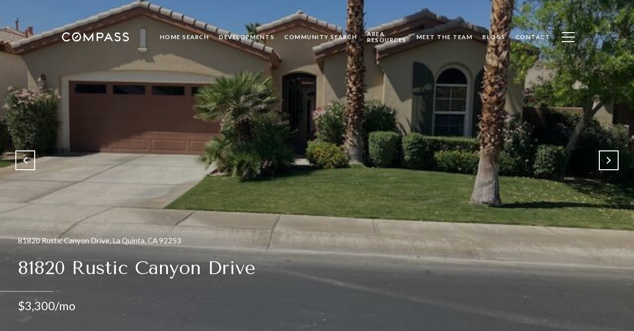

--- FILE ---
content_type: text/html; charset=utf-8
request_url: https://bss.luxurypresence.com/buttons/googleOneTap?companyId=a600d8d2-e418-4dc1-8542-bc0f7bb90462&websiteId=4f1a4a81-d5dd-43bd-8d95-613fa8df5d82&pageId=2fcce7e2-3f26-40a2-a0e3-205632d68965&sourceUrl=https%3A%2F%2Fmyhomeinthedesert.com%2Fproperties%2F81820-rustic-canyon-drive-la-quinta-ca-us-92253-219107475da&pageMeta=%7B%22sourceResource%22%3A%22properties%22%2C%22pageElementId%22%3A%2201f0b523-3e04-4d5d-8f57-556d56bf75c9%22%2C%22pageQueryVariables%22%3A%7B%22property%22%3A%7B%22id%22%3A%2201f0b523-3e04-4d5d-8f57-556d56bf75c9%22%7D%2C%22properties%22%3A%7B%22relatedNeighborhoodPropertyId%22%3A%2201f0b523-3e04-4d5d-8f57-556d56bf75c9%22%2C%22sort%22%3A%22salesPrice%22%7D%2C%22neighborhood%22%3A%7B%22id%22%3A%223ae76dff-3117-4212-8869-77be2c9d5771%22%7D%2C%22pressReleases%22%3A%7B%22propertyId%22%3A%2201f0b523-3e04-4d5d-8f57-556d56bf75c9%22%7D%7D%7D
body_size: 2942
content:
<style>
  html, body {margin: 0; padding: 0;}
</style>
<script src="https://accounts.google.com/gsi/client" async defer></script>
<script>
const parseURL = (url) => {
    const a = document.createElement('a');
    a.href = url;
    return a.origin;
}

const login = (token, provider, source)  => {
  const origin = (window.location != window.parent.location)
    ? parseURL(document.referrer)
    : window.location.origin;  
  const xhr = new XMLHttpRequest();
  xhr.responseType = 'json';
  xhr.onreadystatechange = function() {
    if (xhr.readyState === 4) {
      const response = xhr.response;
      const msg = {
        event: response.status,
        provider: provider,
        source: source,
        token: token
      }
      window.parent.postMessage(msg, origin);
    }
  }
  xhr.withCredentials = true;
  xhr.open('POST', `${origin}/api/v1/auth/login`, true);
  xhr.setRequestHeader("Content-Type", "application/json;charset=UTF-8");
  xhr.send(JSON.stringify({
    token,
    provider,
    source,
    websiteId: '4f1a4a81-d5dd-43bd-8d95-613fa8df5d82',
    companyId: 'a600d8d2-e418-4dc1-8542-bc0f7bb90462',
    pageId: '2fcce7e2-3f26-40a2-a0e3-205632d68965',
    sourceUrl: 'https://myhomeinthedesert.com/properties/81820-rustic-canyon-drive-la-quinta-ca-us-92253-219107475da',
    pageMeta: '{"sourceResource":"properties","pageElementId":"01f0b523-3e04-4d5d-8f57-556d56bf75c9","pageQueryVariables":{"property":{"id":"01f0b523-3e04-4d5d-8f57-556d56bf75c9"},"properties":{"relatedNeighborhoodPropertyId":"01f0b523-3e04-4d5d-8f57-556d56bf75c9","sort":"salesPrice"},"neighborhood":{"id":"3ae76dff-3117-4212-8869-77be2c9d5771"},"pressReleases":{"propertyId":"01f0b523-3e04-4d5d-8f57-556d56bf75c9"}}}',
    utm: '',
    referrer: ''
  }));
}

function getExpirationCookie(expiresInMiliseconds) {
  const tomorrow  = new Date(Date.now() + expiresInMiliseconds); // The Date object returns today's timestamp
  return `myhomeinthedesert.com-SID=true; expires=${tomorrow.toUTCString()}; path=/; Secure; SameSite=None`;
}

function handleCredentialResponse(response) {
  document.cookie = getExpirationCookie(24 * 60 * 60 * 1000); // 1 day
  login(response.credential, 'GOOGLE', 'GOOGLE_SIGN_ON');
}

function handleClose() {
  const msg = {
    event: 'cancel',
    provider: 'GOOGLE',
    source: 'GOOGLE_SIGN_ON'
  }
  const origin = (window.location != window.parent.location)
    ? parseURL(document.referrer)
    : window.location.origin;
  window.parent.postMessage(msg, origin);
  document.cookie = getExpirationCookie(2 * 60 * 60 * 1000); // 2 hours
}

</script>
<div id="g_id_onload"
  data-client_id="673515100752-7s6f6j0qab4skl22cjpp7eirb2rjmfcg.apps.googleusercontent.com"
  data-callback="handleCredentialResponse"
  data-intermediate_iframe_close_callback="handleClose"
  data-state_cookie_domain = "myhomeinthedesert.com"
  data-allowed_parent_origin="https://myhomeinthedesert.com"
  data-skip_prompt_cookie="myhomeinthedesert.com-SID"
  data-cancel_on_tap_outside="false"
></div>

--- FILE ---
content_type: application/javascript; charset=utf-8
request_url: https://www.compass.com/cxlp/a.min.js
body_size: 14374
content:
!function(){"use strict";function e(e,t,n,r,o){for(t=t.split?t.split("."):t,r=0;r<t.length;r++)e=e?e[t[r]]:o;return e===o?n:e}var t="undefined",n="object",r="any",o="*",i="undefined"!=typeof process?process:{};i.env&&i.env.NODE_ENV;var a="undefined"!=typeof document;function u(e,t){return t.charAt(0)[e]()+t.slice(1)}null!=i.versions&&i.versions.node,"undefined"!=typeof Deno&&Deno.core,a&&"nodejs"===window.name||"undefined"!=typeof navigator&&void 0!==navigator.userAgent&&(navigator.userAgent.includes("Node.js")||navigator.userAgent.includes("jsdom"));var c=u.bind(null,"toUpperCase"),s=u.bind(null,"toLowerCase");function l(e){return y(e)?c("null"):"object"==typeof e?function(e){return p(e.constructor)?e.constructor.name:null}(e):Object.prototype.toString.call(e).slice(8,-1)}function d(e,t){void 0===t&&(t=!0);var n=l(e);return t?s(n):n}function f(e,t){return typeof t===e}var p=f.bind(null,"function"),m=f.bind(null,"string"),v=f.bind(null,"undefined"),g=f.bind(null,"boolean");function y(e){return null===e}function h(e){if(!function(e){return e&&("object"==typeof e||null!==e)}(e))return!1;for(var t=e;null!==Object.getPrototypeOf(t);)t=Object.getPrototypeOf(t);return Object.getPrototypeOf(e)===t}function b(e){return e instanceof Error||m(e.message)&&e.constructor&&function(e){return"number"===d(e)&&!isNaN(e)}(e.constructor.stackTraceLimit)}function w(e,t){if("object"!=typeof t||y(t))return!1;if(t instanceof e)return!0;var n=d(new e(""));if(b(t))for(;t;){if(d(t)===n)return!0;t=Object.getPrototypeOf(t)}return!1}function S(e,t){var n=e instanceof Element||e instanceof HTMLDocument;return n&&t?function(e,t){return void 0===t&&(t=""),e&&e.nodeName===t.toUpperCase()}(e,t):n}function I(e){var t=[].slice.call(arguments,1);return function(){return e.apply(void 0,[].slice.call(arguments).concat(t))}}function E(e){try{return decodeURIComponent(e.replace(/\+/g," "))}catch(e){return null}}function x(e){return function(e){for(var t,n=Object.create(null),r=/([^&=]+)=?([^&]*)/g;t=r.exec(e);){var o=E(t[1]),i=E(t[2]);"[]"===o.substring(o.length-2)?(n[o=o.substring(0,o.length-2)]||(n[o]=[])).push(i):n[o]=""===i||i}for(var a in n){var u=a.split("[");u.length>1&&(P(n,u.map((function(e){return e.replace(/[?[\]\\ ]/g,"")})),n[a]),delete n[a])}return n}(function(e){if(e){var t=e.match(/\?(.*)/);return t&&t[1]?t[1].split("#")[0]:""}return a&&window.location.search.substring(1)}(e))}function P(e,t,n){for(var r=t.length-1,o=0;o<r;++o){var i=t[o];if("__proto__"===i||"constructor"===i)break;i in e||(e[i]={}),e=e[i]}e[t[r]]=n}function O(){for(var e="",t=0,n=4294967295*Math.random()|0;t++<36;){var r="xxxxxxxx-xxxx-4xxx-yxxx-xxxxxxxxxxxx"[t-1],o=15&n;e+="-"==r||"4"==r?r:("x"==r?o:3&o|8).toString(16),n=t%8==0?4294967295*Math.random()|0:n>>4}return e}f.bind(null,"symbol"),w.bind(null,TypeError),w.bind(null,SyntaxError),I(S,"form"),I(S,"button"),I(S,"input"),I(S,"select");var j="global",A="__global__",N=typeof self===n&&self.self===self&&self||typeof global===n&&global.global===global&&global||void 0;function k(e){return N[A][e]}function _(e,t){return N[A][e]=t}function T(e){delete N[A][e]}function D(e,t,n){var r;try{if(L(e)){var o=window[e];r=o[t].bind(o)}}catch(e){}return r||n}N[A]||(N[A]={});var C={};function L(e){if(typeof C[e]!==t)return C[e];try{var n=window[e];n.setItem(t,t),n.removeItem(t)}catch(t){return C[e]=!1}return C[e]=!0}function M(){return M=Object.assign||function(e){for(var t=1;t<arguments.length;t++){var n=arguments[t];for(var r in n)Object.prototype.hasOwnProperty.call(n,r)&&(e[r]=n[r])}return e},M.apply(this,arguments)}var U="function",z="undefined",$="@@redux/"+Math.random().toString(36),R=function(){return typeof Symbol===U&&Symbol.observable||"@@observable"}(),q=" != "+U;function Q(e,t,n){var r;if(typeof t===U&&typeof n===z&&(n=t,t=void 0),typeof n!==z){if(typeof n!==U)throw new Error("enhancer"+q);return n(Q)(e,t)}if(typeof e!==U)throw new Error("reducer"+q);var o=e,i=t,a=[],u=a,c=!1;function s(){u===a&&(u=a.slice())}function l(){return i}function d(e){if(typeof e!==U)throw new Error("Listener"+q);var t=!0;return s(),u.push(e),function(){if(t){t=!1,s();var n=u.indexOf(e);u.splice(n,1)}}}function f(e){if(!h(e))throw new Error("Act != obj");if(typeof e.type===z)throw new Error("ActType "+z);if(c)throw new Error("Dispatch in reducer");try{c=!0,i=o(i,e)}finally{c=!1}for(var t=a=u,n=0;n<t.length;n++)(0,t[n])();return e}return f({type:"@@redux/INIT"}),(r={dispatch:f,subscribe:d,getState:l,replaceReducer:function(e){if(typeof e!==U)throw new Error("next reducer"+q);o=e,f({type:"@@redux/INIT"})}})[R]=function(){var e,t=d;return(e={subscribe:function(e){if("object"!=typeof e)throw new TypeError("Observer != obj");function n(){e.next&&e.next(l())}return n(),{unsubscribe:t(n)}}})[R]=function(){return this},e},r}function B(e,t){var n=t&&t.type;return"action "+(n&&n.toString()||"?")+"reducer "+e+" returns "+z}function F(){var e=[].slice.call(arguments);return 0===e.length?function(e){return e}:1===e.length?e[0]:e.reduce((function(e,t){return function(){return e(t.apply(void 0,[].slice.call(arguments)))}}))}function V(){var e=arguments;return function(t){return function(n,r,o){var i,a=t(n,r,o),u=a.dispatch,c={getState:a.getState,dispatch:function(e){return u(e)}};return i=[].slice.call(e).map((function(e){return e(c)})),M({},a,{dispatch:u=F.apply(void 0,i)(a.dispatch)})}}}var K="__anon_id",Y="__user_id",J="__user_traits",X="userId",H="anonymousId",W=["bootstrap","params","campaign","initializeStart","initialize","initializeEnd","ready","resetStart","reset","resetEnd","pageStart","page","pageEnd","pageAborted","trackStart","track","trackEnd","trackAborted","identifyStart","identify","identifyEnd","identifyAborted","userIdChanged","registerPlugins","enablePlugin","disablePlugin","online","offline","setItemStart","setItem","setItemEnd","setItemAborted","removeItemStart","removeItem","removeItemEnd","removeItemAborted"],Z=["name","EVENTS","config","loaded"],G=W.reduce((function(e,t){return e[t]=t,e}),{registerPluginType:function(e){return"registerPlugin:"+e},pluginReadyType:function(e){return"ready:"+e}}),ee=/^utm_/,te=/^an_prop_/,ne=/^an_trait_/;function re(e){var t=e.storage.setItem;return function(n){return function(r){return function(o){if(o.type===G.bootstrap){var i=o.params,a=o.user,u=o.persistedUser,c=o.initialUser,s=u.userId===a.userId;u.anonymousId!==a.anonymousId&&t(K,a.anonymousId),s||t(Y,a.userId),c.traits&&t(J,M({},s&&u.traits?u.traits:{},c.traits));var l=Object.keys(o.params);if(l.length){var d=i.an_uid,f=i.an_event,p=l.reduce((function(e,t){if(t.match(ee)||t.match(/^(d|g)clid/)){var n=t.replace(ee,"");e.campaign["campaign"===n?"name":n]=i[t]}return t.match(te)&&(e.props[t.replace(te,"")]=i[t]),t.match(ne)&&(e.traits[t.replace(ne,"")]=i[t]),e}),{campaign:{},props:{},traits:{}});n.dispatch(M({type:G.params,raw:i},p,d?{userId:d}:{})),d&&setTimeout((function(){return e.identify(d,p.traits)}),0),f&&setTimeout((function(){return e.track(f,p.props)}),0),Object.keys(p.campaign).length&&n.dispatch({type:G.campaign,campaign:p.campaign})}}return r(o)}}}}function oe(e){return function(t,n){if(void 0===t&&(t={}),void 0===n&&(n={}),n.type===G.setItemEnd){if(n.key===K)return M({},t,{anonymousId:n.value});if(n.key===Y)return M({},t,{userId:n.value})}switch(n.type){case G.identify:return Object.assign({},t,{userId:n.userId,traits:M({},t.traits,n.traits)});case G.reset:return[Y,K,J].forEach((function(t){e.removeItem(t)})),Object.assign({},t,{userId:null,anonymousId:null,traits:{}});default:return t}}}function ie(e){return{userId:e.getItem(Y),anonymousId:e.getItem(K),traits:e.getItem(J)}}var ae=function(e){return"__TEMP__"+e};function ue(e){var t=e.storage,n=t.setItem,r=t.removeItem,o=t.getItem;return function(e){return function(t){return function(i){var a=i.userId,u=i.traits,c=i.options;if(i.type===G.reset&&([Y,J,K].forEach((function(e){r(e)})),[X,H,"traits"].forEach((function(e){T(ae(e))}))),i.type===G.identify){o(K)||n(K,O());var s=o(Y),l=o(J)||{};s&&s!==a&&e.dispatch({type:G.userIdChanged,old:{userId:s,traits:l},new:{userId:a,traits:u},options:c}),a&&n(Y,a),u&&n(J,M({},l,u))}return t(i)}}}}var ce={};function se(e,t){ce[e]&&p(ce[e])&&(ce[e](t),delete ce[e])}function le(e,t,n){return new Promise((function(r,o){return t()?r(e):n<1?o(M({},e,{queue:!0})):new Promise((function(e){return setTimeout(e,10)})).then((function(i){return le(e,t,n-10).then(r,o)}))}))}function de(e){return{abort:e}}var fe=function(e){var t=e.data,n=e.action,r=e.instance,o=e.state,i=e.allPlugins,a=e.allMatches,u=e.store,c=e.EVENTS;try{var s=o.plugins,l=o.context,d=n.type,f=d.match(pe),m=t.exact.map((function(e){return e.pluginName}));f&&(m=a.during.map((function(e){return e.pluginName})));var v=function(e,t){return function(n,r,o){var i=r.config,a=r.name,u=a+"."+n.type;o&&(u=o.event);var c=n.type.match(pe)?function(e,t,n,r,o){return function(i,a){var u=r?r.name:e,c=a&&Ie(a)?a:n;if(r&&(!(c=a&&Ie(a)?a:[e]).includes(e)||1!==c.length))throw new Error("Method "+t+" can only abort "+e+" plugin. "+JSON.stringify(c)+" input valid");return M({},o,{abort:{reason:i,plugins:c,caller:t,_:u}})}}(a,u,t,o,n):function(e,t){return function(){throw new Error(e.type+" action not cancellable. Remove abort in "+t)}}(n,u);return{payload:Pe(n),instance:e,config:i||{},abort:c}}}(r,m),g=t.exact.reduce((function(e,t){var n=t.pluginName,r=t.methodName,o=!1;return r.match(/^initialize/)||r.match(/^reset/)||(o=!s[n].loaded),l.offline&&r.match(/^(page|track|identify)/)&&(o=!0),e[""+n]=o,e}),{});return Promise.resolve(t.exact.reduce((function(e,o,a){try{var u=o.pluginName;return Promise.resolve(e).then((function(e){function o(){return Promise.resolve(e)}var a=function(){if(t.namespaced&&t.namespaced[u])return Promise.resolve(t.namespaced[u].reduce((function(e,t,n){try{return Promise.resolve(e).then((function(e){return t.method&&p(t.method)?(function(e,t){var n=xe(e);if(n&&n.name===t){var r=xe(n.method);throw new Error([t+" plugin is calling method "+e,"Plugins cant call self","Use "+n.method+" "+(r?"or "+r.method:"")+" in "+t+" plugin insteadof "+e].join("\n"))}}(t.methodName,t.pluginName),Promise.resolve(t.method({payload:e,instance:r,abort:(n=e,o=u,a=t.pluginName,function(e,t){return M({},n,{abort:{reason:e,plugins:t||[o],caller:d,from:a||o}})}),config:ye(t.pluginName,s,i),plugins:s})).then((function(t){var n=h(t)?t:{};return Promise.resolve(M({},e,n))}))):e;var n,o,a}))}catch(e){return Promise.reject(e)}}),Promise.resolve(n))).then((function(t){e[u]=t}));e[u]=n}();return a&&a.then?a.then(o):o()}))}catch(e){return Promise.reject(e)}}),Promise.resolve({}))).then((function(e){return Promise.resolve(t.exact.reduce((function(n,o,a){try{var c=t.exact.length===a+1,l=o.pluginName,p=i[l];return Promise.resolve(n).then((function(t){var n=e[l]?e[l]:{};if(f&&(n=t),we(n,l))return ge({data:n,method:d,instance:r,pluginName:l,store:u}),Promise.resolve(t);if(we(t,l))return c&&ge({data:t,method:d,instance:r,store:u}),Promise.resolve(t);if(g.hasOwnProperty(l)&&!0===g[l])return u.dispatch({type:"queue",plugin:l,payload:n,_:{called:"queue",from:"queueMechanism"}}),Promise.resolve(t);var o=v(e[l],i[l]);return Promise.resolve(p[d]({abort:o.abort,payload:n,instance:r,config:ye(l,s,i),plugins:s})).then((function(o){var i=h(o)?o:{},a=M({},t,i),c=e[l];if(we(c,l))ge({data:c,method:d,instance:r,pluginName:l,store:u});else{var s=d+":"+l;(s.match(/:/g)||[]).length<2&&!d.match(me)&&!d.match(ve)&&r.dispatch(M({},f?a:n,{type:s,_:{called:s,from:"submethod"}}))}return Promise.resolve(a)}))}))}catch(e){return Promise.reject(e)}}),Promise.resolve(n))).then((function(e){if(!(d.match(pe)||d.match(/^registerPlugin/)||d.match(ve)||d.match(me)||d.match(/^params/)||d.match(/^userIdChanged/))){if(c.plugins.includes(d),e._&&e._.originalAction===d)return e;var n=M({},e,{_:{originalAction:e.type,called:e.type,from:"engineEnd"}});Se(e,t.exact.length)&&!d.match(/End$/)&&(n=M({},n,{type:e.type+"Aborted"})),u.dispatch(n)}return e}))}))}catch(e){return Promise.reject(e)}},pe=/Start$/,me=/^bootstrap/,ve=/^ready/;function ge(e){var t=e.pluginName,n=e.method+"Aborted"+(t?":"+t:"");e.store.dispatch(M({},e.data,{type:n,_:{called:n,from:"abort"}}))}function ye(e,t,n){var r=t[e]||n[e];return r&&r.config?r.config:{}}function he(e,t){return t.reduce((function(t,n){return n[e]?t.concat({methodName:e,pluginName:n.name,method:n[e]}):t}),[])}function be(e,t){var n=e.replace(pe,""),r=t?":"+t:"";return[""+e+r,""+n+r,n+"End"+r]}function we(e,t){var n=e.abort;return!!n&&(!0===n||Ee(n,t)||n&&Ee(n.plugins,t))}function Se(e,t){var n=e.abort;if(!n)return!1;if(!0===n||m(n))return!0;var r=n.plugins;return Ie(n)&&n.length===t||Ie(r)&&r.length===t}function Ie(e){return Array.isArray(e)}function Ee(e,t){return!(!e||!Ie(e))&&e.includes(t)}function xe(e){var t=e.match(/(.*):(.*)/);return!!t&&{method:t[1],name:t[2]}}function Pe(e){return Object.keys(e).reduce((function(t,n){return"type"===n||(t[n]=h(e[n])?Object.assign({},e[n]):e[n]),t}),{})}function Oe(e,t,n){var r={};return function(o){return function(i){return function(a){try{var u,c=function(e){return u?e:i(d)},s=a.type,l=a.plugins,d=a;if(a.abort)return Promise.resolve(i(a));if(s===G.enablePlugin&&o.dispatch({type:G.initializeStart,plugins:l,disabled:[],fromEnable:!0,meta:a.meta}),s===G.disablePlugin&&setTimeout((function(){return se(a.meta.rid,{payload:a})}),0),s===G.initializeEnd){var f=t(),m=Object.keys(f),v=m.filter((function(e){return l.includes(e)})).map((function(e){return f[e]})),y=[],b=[],w=a.disabled,S=v.map((function(e){var t=e.loaded,n=e.name,i=e.config;return le(e,(function(){return t({config:i})}),1e4).then((function(t){return r[n]||(o.dispatch({type:G.pluginReadyType(n),name:n,events:Object.keys(e).filter((function(e){return!Z.includes(e)}))}),r[n]=!0),y=y.concat(n),e})).catch((function(e){if(e instanceof Error)throw new Error(e);return b=b.concat(e.name),e}))}));Promise.all(S).then((function(e){var t={plugins:y,failed:b,disabled:w};setTimeout((function(){m.length===S.length+w.length&&o.dispatch(M({},{type:G.ready},t))}),0)}))}var I=function(){if(s!==G.bootstrap)return/^ready:([^:]*)$/.test(s)&&setTimeout((function(){return function(e,t,n){var r={},o=t(),i=e.getState(),a=i.plugins,u=i.queue,c=i.user;if(!i.context.offline&&u&&u.actions&&u.actions.length){var s=u.actions.reduce((function(e,t,n){return a[t.plugin].loaded?(e.process.push(t),e.processIndex.push(n)):(e.requeue.push(t),e.requeueIndex.push(n)),e}),{processIndex:[],process:[],requeue:[],requeueIndex:[]});if(s.processIndex&&s.processIndex.length){s.processIndex.forEach((function(t){var i=u.actions[t],s=i.plugin,l=i.payload.type,d=o[s][l];if(d&&p(d)){var f,m=function(e,t){return void 0===e&&(e={}),void 0===t&&(t={}),[X,H].reduce((function(n,r){return e.hasOwnProperty(r)&&t[r]&&t[r]!==e[r]&&(n[r]=t[r]),n}),e)}(i.payload,c),v=r[m.meta.rid];if(!v&&(f=d({payload:m,config:a[s].config,instance:n,abort:de}))&&h(f)&&f.abort)return void(r[m.meta.rid]=!0);if(!v){var g=l+":"+s;e.dispatch(M({},m,{type:g,_:{called:g,from:"queueDrain"}}))}}}));var l=u.actions.filter((function(e,t){return!~s.processIndex.indexOf(t)}));u.actions=l}}}(o,t,e)}),0),Promise.resolve(function(e,t,n,r,o){try{var i=p(t)?t():t,a=e.type,u=a.replace(pe,"");if(e._&&e._.called)return Promise.resolve(e);var c=n.getState(),s=(f=i,void 0===(m=c.plugins)&&(m={}),void 0===(v=e.options)&&(v={}),Object.keys(f).filter((function(e){var t=v.plugins||{};return g(t[e])?t[e]:!1!==t.all&&(!m[e]||!1!==m[e].enabled)})).map((function(e){return f[e]})));a===G.initializeStart&&e.fromEnable&&(s=Object.keys(c.plugins).filter((function(t){var n=c.plugins[t];return e.plugins.includes(t)&&!n.initialized})).map((function(e){return i[e]})));var l=s.map((function(e){return e.name})),d=function(e,t,n){var r=be(e).map((function(e){return he(e,t)}));return t.reduce((function(n,r){var o=r.name,i=be(e,o).map((function(e){return he(e,t)})),a=i[0],u=i[1],c=i[2];return a.length&&(n.beforeNS[o]=a),u.length&&(n.duringNS[o]=u),c.length&&(n.afterNS[o]=c),n}),{before:r[0],beforeNS:{},during:r[1],duringNS:{},after:r[2],afterNS:{}})}(a,s);return Promise.resolve(fe({action:e,data:{exact:d.before,namespaced:d.beforeNS},state:c,allPlugins:i,allMatches:d,instance:n,store:r,EVENTS:o})).then((function(e){function t(){var t=function(){if(a.match(pe))return Promise.resolve(fe({action:M({},s,{type:u+"End"}),data:{exact:d.after,namespaced:d.afterNS},state:c,allPlugins:i,allMatches:d,instance:n,store:r,EVENTS:o})).then((function(e){e.meta&&e.meta.hasCallback&&se(e.meta.rid,{payload:e})}))}();return t&&t.then?t.then((function(){return e})):e}if(Se(e,l.length))return e;var s,f=function(){if(a!==u)return Promise.resolve(fe({action:M({},e,{type:u}),data:{exact:d.during,namespaced:d.duringNS},state:c,allPlugins:i,allMatches:d,instance:n,store:r,EVENTS:o})).then((function(e){s=e}));s=e}();return f&&f.then?f.then(t):t()}))}catch(e){return Promise.reject(e)}var f,m,v}(a,t,e,o,n)).then((function(e){return u=1,i(e)}))}();return Promise.resolve(I&&I.then?I.then(c):c(I))}catch(e){return Promise.reject(e)}}}}}function je(e){return function(t){return function(t){return function(n){var r=n.type,o=n.key,i=n.value,a=n.options;if(r===G.setItem||r===G.removeItem){if(n.abort)return t(n);r===G.setItem?e.setItem(o,i,a):e.removeItem(o,a)}return t(n)}}}}var Ae=function(){var e=this;this.before=[],this.after=[],this.addMiddleware=function(t,n){e[n]=e[n].concat(t)},this.removeMiddleware=function(t,n){var r=e[n].findIndex((function(e){return e===t}));-1!==r&&(e[n]=[].concat(e[n].slice(0,r),e[n].slice(r+1)))},this.dynamicMiddlewares=function(t){return function(n){return function(r){return function(o){var i={getState:n.getState,dispatch:function(e){return n.dispatch(e)}},a=e[t].map((function(e){return e(i)}));return F.apply(void 0,a)(r)(o)}}}}};function Ne(e){return function(t,n){void 0===t&&(t={});var r={};if("initialize:aborted"===n.type)return t;if(/^registerPlugin:([^:]*)$/.test(n.type)){var o=ke(n.type,"registerPlugin"),i=e()[o];if(!i||!o)return t;var a=n.enabled,u=i.config;return r[o]={enabled:a,initialized:!!a&&Boolean(!i.initialize),loaded:!!a&&Boolean(i.loaded({config:u})),config:u},M({},t,r)}if(/^initialize:([^:]*)$/.test(n.type)){var c=ke(n.type,G.initialize),s=e()[c];return s&&c?(r[c]=M({},t[c],{initialized:!0,loaded:Boolean(s.loaded({config:s.config}))}),M({},t,r)):t}if(/^ready:([^:]*)$/.test(n.type))return r[n.name]=M({},t[n.name],{loaded:!0}),M({},t,r);switch(n.type){case G.disablePlugin:return M({},t,_e(n.plugins,!1,t));case G.enablePlugin:return M({},t,_e(n.plugins,!0,t));default:return t}}}function ke(e,t){return e.substring(t.length+1,e.length)}function _e(e,t,n){return e.reduce((function(e,r){return e[r]=M({},n[r],{enabled:t}),e}),n)}function Te(e){try{return JSON.parse(JSON.stringify(e))}catch(e){}return e}var De={last:{},history:[]};function Ce(e,t){void 0===e&&(e=De);var n=t.options,r=t.meta;if(t.type===G.track){var o=Te(M({event:t.event,properties:t.properties},Object.keys(n).length&&{options:n},{meta:r}));return M({},e,{last:o,history:e.history.concat(o)})}return e}var Le={actions:[]};function Me(e,t){void 0===e&&(e=Le);var n=t.payload;switch(t.type){case"queue":var r;return r=n&&n.type&&n.type===G.identify?[t].concat(e.actions):e.actions.concat(t),M({},e,{actions:r});case"dequeue":return[];default:return e}}var Ue=/#.*$/;function ze(e){var t=/(http[s]?:\/\/)?([^\/\s]+\/)(.*)/g.exec(e);return"/"+(t&&t[3]?t[3].split("?")[0].replace(Ue,""):"")}var $e,Re=function(e){if(void 0===e&&(e={}),!a)return e;var t=document,n=t.title,r=t.referrer,o=window,i=o.location,u=o.innerWidth,c=o.innerHeight,s=i.hash,l=i.search,d=function(e){var t=function(){if(a)for(var e,t=document.getElementsByTagName("link"),n=0;e=t[n];n++)if("canonical"===e.getAttribute("rel"))return e.getAttribute("href")}();return t?t.match(/\?/)?t:t+e:window.location.href.replace(Ue,"")}(l),f={title:n,url:d,path:ze(d),hash:s,search:l,width:u,height:c};return r&&""!==r&&(f.referrer=r),M({},f,e)},qe={last:{},history:[]};function Qe(e,t){void 0===e&&(e=qe);var n=t.options;if(t.type===G.page){var r=Te(M({properties:t.properties,meta:t.meta},Object.keys(n).length&&{options:n}));return M({},e,{last:r,history:e.history.concat(r)})}return e}$e={};var Be={initialized:!1,sessionId:O(),app:null,version:null,debug:!1,offline:!!a&&!navigator.onLine,os:{name:"na"},userAgent:a?navigator.userAgent:"node",library:{name:"analytics",version:"0.12.7"},timezone:void 0,locale:void 0,campaign:{},referrer:$e};function Fe(e,t){void 0===e&&(e=Be);var n=e.initialized,r=t.campaign;switch(t.type){case G.campaign:return M({},e,{campaign:r});case G.offline:return M({},e,{offline:!0});case G.online:return M({},e,{offline:!1});default:return n?e:M({},Be,e,{initialized:!0})}}var Ve=["plugins","reducers","storage"];function Ke(){return _("analytics",[]),function(e){return function(t,n,r){var o=e(t,n,r),i=o.dispatch;return Object.assign(o,{dispatch:function(e){return N[A].analytics.push(e.action||e),i(e)}})}}}function Ye(e){return function(){return F(F.apply(null,arguments),Ke())}}function Je(e){return e?function(e){return"array"===d(e)}(e)?e:[e]:[]}function Xe(e,t,n){void 0===e&&(e={});var r,o,i=O();return t&&(ce[i]=(r=t,o=function(e){for(var t,n=e||Array.prototype.slice.call(arguments),r=0;r<n.length;r++)if(p(n[r])){t=n[r];break}return t}(n),function(e){o&&o(e),r(e)})),M({},e,{rid:i,ts:(new Date).getTime()},t?{hasCallback:!0}:{})}function He(t){void 0===t&&(t={});var n=t.reducers||{},r=t.initialUser||{},o=(t.plugins||[]).reduce((function(e,t){if(p(t))return e.middlewares=e.middlewares.concat(t),e;if(t.NAMESPACE&&(t.name=t.NAMESPACE),!t.name)throw new Error("https://lytics.dev/errors/1");t.config||(t.config={});var n=t.EVENTS?Object.keys(t.EVENTS).map((function(e){return t.EVENTS[e]})):[];e.pluginEnabled[t.name]=!(!1===t.enabled||!1===t.config.enabled),delete t.enabled,t.methods&&(e.methods[t.name]=Object.keys(t.methods).reduce((function(e,n){var r;return e[n]=(r=t.methods[n],function(){for(var e=Array.prototype.slice.call(arguments),t=new Array(r.length),n=0;n<e.length;n++)t[n]=e[n];return t[t.length]=A,r.apply({instance:A},t)}),e}),{}),delete t.methods);var r=Object.keys(t).concat(n),o=new Set(e.events.concat(r));if(e.events=Array.from(o),e.pluginsArray=e.pluginsArray.concat(t),e.plugins[t.name])throw new Error(t.name+"AlreadyLoaded");return e.plugins[t.name]=t,e.plugins[t.name].loaded||(e.plugins[t.name].loaded=function(){return!0}),e}),{plugins:{},pluginEnabled:{},methods:{},pluginsArray:[],middlewares:[],events:[]}),i=t.storage?t.storage:{getItem:k,setItem:_,removeItem:T},u=function(e){return function(t,n,r){return n.getState("user")[t]||(r&&h(r)&&r[t]?r[t]:ie(e)[t]||k(ae(t))||null)}}(i),c=o.plugins,s=o.events.filter((function(e){return!Z.includes(e)})).sort(),l=new Set(s.concat(W).filter((function(e){return!Z.includes(e)}))),d=Array.from(l).sort(),f=function(){return c},v=new Ae,g=v.addMiddleware,y=v.removeMiddleware,b=v.dynamicMiddlewares,w=function(){throw new Error("Abort disabled inListener")},S=x(),I=ie(i),E=M({},I,r,S.an_uid?{userId:S.an_uid}:{},S.an_aid?{anonymousId:S.an_aid}:{});E.anonymousId||(E.anonymousId=O());var P=M({enable:function(e,t){return new Promise((function(n){te.dispatch({type:G.enablePlugin,plugins:Je(e),_:{originalAction:G.enablePlugin}},n,[t])}))},disable:function(e,t){return new Promise((function(n){te.dispatch({type:G.disablePlugin,plugins:Je(e),_:{originalAction:G.disablePlugin}},n,[t])}))}},o.methods),j=!1,A={identify:function(e,t,n,r){try{var o=m(e)?e:null,i=h(e)?e:t,a=n||{},c=A.user();_(ae(X),o);var s=o||i.userId||u(X,A,i);return Promise.resolve(new Promise((function(e){te.dispatch(M({type:G.identifyStart,userId:s,traits:i||{},options:a,anonymousId:c.anonymousId},c.id&&c.id!==o&&{previousId:c.id}),e,[t,n,r])})))}catch(e){return Promise.reject(e)}},track:function(e,t,n,r){try{var o=h(e)?e.event:e;if(!o||!m(o))throw new Error("EventMissing");var i=h(e)?e:t||{},a=h(n)?n:{};return Promise.resolve(new Promise((function(e){te.dispatch({type:G.trackStart,event:o,properties:i,options:a,userId:u(X,A,t),anonymousId:u(H,A,t)},e,[t,n,r])})))}catch(e){return Promise.reject(e)}},page:function(e,t,n){try{var r=h(e)?e:{},o=h(t)?t:{};return Promise.resolve(new Promise((function(i){te.dispatch({type:G.pageStart,properties:Re(r),options:o,userId:u(X,A,r),anonymousId:u(H,A,r)},i,[e,t,n])})))}catch(e){return Promise.reject(e)}},user:function(t){if(t===X||"id"===t)return u(X,A);if(t===H||"anonId"===t)return u(H,A);var n=A.getState("user");return t?e(n,t):n},reset:function(e){return new Promise((function(t){te.dispatch({type:G.resetStart},t,e)}))},ready:function(e){return j&&e({plugins:P,instance:A}),A.on(G.ready,(function(t){e(t),j=!0}))},on:function(e,t){if(!e||!p(t))return!1;if(e===G.bootstrap)throw new Error(".on disabled for "+e);var n=/Start$|Start:/;if("*"===e){var r=function(e){return function(e){return function(r){return r.type.match(n)&&t({payload:r,instance:A,plugins:c}),e(r)}}},o=function(e){return function(e){return function(r){return r.type.match(n)||t({payload:r,instance:A,plugins:c}),e(r)}}};return g(r,We),g(o,Ze),function(){y(r,We),y(o,Ze)}}var i=e.match(n)?We:Ze,a=function(n){return function(n){return function(r){return r.type===e&&t({payload:r,instance:A,plugins:c,abort:w}),n(r)}}};return g(a,i),function(){return y(a,i)}},once:function(e,t){if(!e||!p(t))return!1;if(e===G.bootstrap)throw new Error(".once disabled for "+e);var n=A.on(e,(function(e){t({payload:e.payload,instance:A,plugins:c,abort:w}),n()}));return n},getState:function(t){var n=te.getState();return t?e(n,t):Object.assign({},n)},dispatch:function(e){var t=m(e)?{type:e}:e;if(W.includes(t.type))throw new Error("reserved action "+t.type);var n=M({},t,{_:M({originalAction:t.type},e._||{})});te.dispatch(n)},enablePlugin:P.enable,disablePlugin:P.disable,plugins:P,storage:{getItem:i.getItem,setItem:function(e,t,n){te.dispatch({type:G.setItemStart,key:e,value:t,options:n})},removeItem:function(e,t){te.dispatch({type:G.removeItemStart,key:e,options:t})}},setAnonymousId:function(e,t){A.storage.setItem(K,e,t)},events:{core:W,plugins:s}},N=o.middlewares.concat([function(e){return function(e){return function(t){return t.meta||(t.meta=Xe()),e(t)}}},b(We),Oe(A,f,{all:d,plugins:s}),je(i),re(A),ue(A),b(Ze)]),D={context:Fe,user:oe(i),page:Qe,track:Ce,plugins:Ne(f),queue:Me},C=F,L=F;if(a&&t.debug){var R=window.__REDUX_DEVTOOLS_EXTENSION_COMPOSE__;R&&(C=R({trace:!0,traceLimit:25})),L=function(){return 0===arguments.length?Ke():h(typeof arguments[0])?Ye():Ye().apply(null,arguments)}}var q,Y=function(e){return Object.keys(e).reduce((function(t,n){return Ve.includes(n)||(t[n]=e[n]),t}),{})}(t),J=o.pluginsArray.reduce((function(e,t){var n=t.name,r=t.config,i=t.loaded,a=o.pluginEnabled[n];return e[n]={enabled:a,initialized:!!a&&Boolean(!t.initialize),loaded:Boolean(i({config:r})),config:r},e}),{}),ee={context:Y,user:E,plugins:J},te=Q(function(e){for(var t=Object.keys(e),n={},r=0;r<t.length;r++){var o=t[r];typeof e[o]===U&&(n[o]=e[o])}var i,a=Object.keys(n);try{!function(e){Object.keys(e).forEach((function(t){var n=e[t];if(typeof n(void 0,{type:"@@redux/INIT"})===z||typeof n(void 0,{type:$})===z)throw new Error("reducer "+t+" "+z)}))}(n)}catch(e){i=e}return function(e,t){if(void 0===e&&(e={}),i)throw i;for(var r=!1,o={},u=0;u<a.length;u++){var c=a[u],s=e[c],l=(0,n[c])(s,t);if(typeof l===z){var d=B(c,t);throw new Error(d)}o[c]=l,r=r||l!==s}return r?o:e}}(M({},D,n)),ee,L(C(V.apply(void 0,N))));te.dispatch=(q=te.dispatch,function(e,t,n){var r=M({},e,{meta:Xe(e.meta,t,Je(n))});return q.apply(null,[r])});var ne=Object.keys(c);te.dispatch({type:G.bootstrap,plugins:ne,config:Y,params:S,user:E,initialUser:r,persistedUser:I});var ce=ne.filter((function(e){return o.pluginEnabled[e]})),se=ne.filter((function(e){return!o.pluginEnabled[e]}));return te.dispatch({type:G.registerPlugins,plugins:ne,enabled:o.pluginEnabled}),o.pluginsArray.map((function(e,t){var n=e.bootstrap,r=e.config,i=e.name;n&&p(n)&&n({instance:A,config:r,payload:e}),te.dispatch({type:G.registerPluginType(i),name:i,enabled:o.pluginEnabled[i],plugin:e}),o.pluginsArray.length===t+1&&te.dispatch({type:G.initializeStart,plugins:ce,disabled:se})})),A}var We="before",Ze="after",Ge="cookie",et=ot(),tt=it,nt=it;function rt(e){return et?it(e,"",-1):T(e)}function ot(){if(void 0!==et)return et;var e="cookiecookie";try{it(e,e),et=-1!==document.cookie.indexOf(e),rt(e)}catch(e){et=!1}return et}function it(e,t,n,r,o,i){if("undefined"!=typeof window){var a=arguments.length>1;return!1===et&&(a?_(e,t):k(e)),a?document.cookie=e+"="+encodeURIComponent(t)+(n?"; expires="+new Date(+new Date+1e3*n).toUTCString()+(r?"; path="+r:"")+(o?"; domain="+o:"")+(i?"; secure":""):""):decodeURIComponent((("; "+document.cookie).split("; "+e+"=")[1]||"").split(";")[0])}}var at="localStorage",ut=L.bind(null,"localStorage");D("localStorage","getItem",k),D("localStorage","setItem",_),D("localStorage","removeItem",T);var ct="sessionStorage",st=L.bind(null,"sessionStorage");function lt(e){var t=e;try{if("true"===(t=JSON.parse(e)))return!0;if("false"===t)return!1;if(h(t))return t;parseFloat(t)===t&&(t=parseFloat(t))}catch(e){}if(null!==t&&""!==t)return t}D("sessionStorage","getItem",k),D("sessionStorage","setItem",_),D("sessionStorage","removeItem",T);var dt=ut(),ft=st(),pt=ot();function mt(e,t){if(e){var n=vt(t),r=!bt(n),o=gt(n)?lt(localStorage.getItem(e)):void 0;if(r&&!v(o))return o;var i=yt(n)?lt(tt(e)):void 0;if(r&&i)return i;var a=ht(n)?lt(sessionStorage.getItem(e)):void 0;if(r&&a)return a;var u=k(e);return r?u:{localStorage:o,sessionStorage:a,cookie:i,global:u}}}function vt(e){return e?m(e)?e:e.storage:r}function gt(e){return dt&&wt(e,at)}function yt(e){return pt&&wt(e,Ge)}function ht(e){return ft&&wt(e,ct)}function bt(e){return e===o||"all"===e}function wt(e,t){return e===r||e===t||bt(e)}function St(e,t,n){return{location:e,current:t,previous:n}}var It={setItem:function(e,t,n){if(e&&!v(t)){var r={},o=vt(n),i=JSON.stringify(t),a=!bt(o);return gt(o)&&(r[at]=St(at,t,lt(localStorage.getItem(e))),localStorage.setItem(e,i),a)?r[at]:yt(o)&&(r[Ge]=St(Ge,t,lt(tt(e))),nt(e,i),a)?r[Ge]:ht(o)&&(r[ct]=St(ct,t,lt(sessionStorage.getItem(e))),sessionStorage.setItem(e,i),a)?r[ct]:(r[j]=St(j,t,k(e)),_(e,t),a?r[j]:r)}},getItem:mt,removeItem:function(e,t){if(e){var n=vt(t),r=mt(e,o),i={};return!v(r.localStorage)&&gt(n)&&(localStorage.removeItem(e),i[at]=r.localStorage),!v(r.cookie)&&yt(n)&&(rt(e),i[Ge]=r.cookie),!v(r.sessionStorage)&&ht(n)&&(sessionStorage.removeItem(e),i[ct]=r.sessionStorage),!v(r.global)&&wt(n,j)&&(T(e),i[j]=r.global),i}}};function Et(e,t,n){return t in e?Object.defineProperty(e,t,{value:n,enumerable:!0,configurable:!0,writable:!0}):e[t]=n,e}function xt(e,t){var n=Object.keys(e);if(Object.getOwnPropertySymbols){var r=Object.getOwnPropertySymbols(e);t&&(r=r.filter((function(t){return Object.getOwnPropertyDescriptor(e,t).enumerable}))),n.push.apply(n,r)}return n}function Pt(e){for(var t=1;t<arguments.length;t++){var n=null!=arguments[t]?arguments[t]:{};t%2?xt(Object(n),!0).forEach((function(t){Et(e,t,n[t])})):Object.getOwnPropertyDescriptors?Object.defineProperties(e,Object.getOwnPropertyDescriptors(n)):xt(Object(n)).forEach((function(t){Object.defineProperty(e,t,Object.getOwnPropertyDescriptor(n,t))}))}return e}function Ot(){var e=arguments.length>0&&void 0!==arguments[0]?arguments[0]:{};return{name:"do-not-track",config:Object.assign({},e),initializeStart:function(e){var t=e.abort;if(e.config,jt())return t("Cancel the initialize call because do-not-track enabled")},pageStart:function(e){var t=e.abort;if(e.config,jt())return t("Cancel the page call because do-not-track enabled")},identifyStart:function(e){var t=e.abort;if(e.config,jt())return t("Cancel the identify call because do-not-track enabled")},trackStart:function(e){var t=e.abort;if(e.config,jt())return t("Cancel the track call because do-not-track enabled")}}}function jt(){if("undefined"==typeof window)return!1;var e,t=window,n=t.doNotTrack,r=t.navigator,o=n||r.doNotTrack||r.msDoNotTrack||void 0!==(e=window.external)&&"msTrackingProtectionEnabled"in e&&"function"==typeof e.msTrackingProtectionEnabled&&window.external.msTrackingProtectionEnabled();return!!o&&(!0===o||1===o||"yes"===o||"string"==typeof o&&"1"===o.charAt(0))}let At;const Nt=new Uint8Array(16);function kt(){if(!At&&(At="undefined"!=typeof crypto&&crypto.getRandomValues&&crypto.getRandomValues.bind(crypto),!At))throw new Error("crypto.getRandomValues() not supported. See https://github.com/uuidjs/uuid#getrandomvalues-not-supported");return At(Nt)}const _t=[];for(let e=0;e<256;++e)_t.push((e+256).toString(16).slice(1));var Tt={randomUUID:"undefined"!=typeof crypto&&crypto.randomUUID&&crypto.randomUUID.bind(crypto)};function Dt(e,t,n){if(Tt.randomUUID&&!t&&!e)return Tt.randomUUID();const r=(e=e||{}).random||(e.rng||kt)();if(r[6]=15&r[6]|64,r[8]=63&r[8]|128,t){n=n||0;for(let e=0;e<16;++e)t[n+e]=r[e];return t}return function(e,t=0){return _t[e[t+0]]+_t[e[t+1]]+_t[e[t+2]]+_t[e[t+3]]+"-"+_t[e[t+4]]+_t[e[t+5]]+"-"+_t[e[t+6]]+_t[e[t+7]]+"-"+_t[e[t+8]]+_t[e[t+9]]+"-"+_t[e[t+10]]+_t[e[t+11]]+_t[e[t+12]]+_t[e[t+13]]+_t[e[t+14]]+_t[e[t+15]]}(r)}const Ct={UNDEFINED:0,FORM_CHANGED:1,FORM_SUBMITTED:2},Lt=/MLS(?:.+)? ID/gi;function Mt(e,t=[],n=""){var r,o,i;for(const a of e){const e=document.querySelectorAll(a);for(let a=0;a<e.length;a++){if(n&&n!==e[a].textContent)continue;const u=e[a].parentElement;if(!(null==t?void 0:t.length)){const e=Ut(null!==(r=null==u?void 0:u.textContent)&&void 0!==r?r:"");if(e)return e}for(const e of t){const t=null!==(o=null==u?void 0:u.querySelectorAll(e))&&void 0!==o?o:[];for(let e=0;e<t.length;e++){const n=Ut(null!==(i=t[e].textContent)&&void 0!==i?i:"");if(n)return n}}}}return""}function Ut(e){if(Lt.test(e)){const t=e.replace(Lt,"").trim();if(function(e){const t=/^[A-Za-z]{0,3}\d{4,8}$/,n=/^[A-Za-z]{0,3}-\d{4,8}$/;return/^\d{6,9}$/.test(e)||t.test(e)||n.test(e)}(t))return t}return""}function zt(){return"undefined"!=typeof window&&window.crypto&&window.crypto.subtle&&"function"==typeof window.crypto.subtle.digest&&"function"==typeof window.crypto.subtle.encrypt}function $t(){const e=`${Math.floor(Date.now()/1e3)}|${btoa(navigator.userAgent).slice(-8)+(1e18*Math.random()).toString(36).slice(-6)}`;return zt()?async function(e){const t=(new TextEncoder).encode(e),n=crypto.getRandomValues(new Uint8Array(16)),r=await crypto.subtle.generateKey({name:"AES-CBC",length:256},!0,["encrypt"]),o=await crypto.subtle.encrypt({name:"AES-CBC",iv:n},r,t),i=Array.from(new Uint8Array(o)),a=Array.from(n).map((e=>e.toString(16).padStart(2,"0"))).join(""),u=i.map((e=>e.toString(16).padStart(2,"0"))).join(""),c=await crypto.subtle.exportKey("raw",r),s=Array.from(new Uint8Array(c)).map((e=>e.toString(16).padStart(2,"0"))).join("");return`${s}:${a}:${u}`}(e):Promise.resolve(e)}function Rt(e,t){let n;return()=>{window.clearTimeout(n),n=window.setTimeout(e,t)}}function qt(e){if(null!=e){if("boolean"==typeof e||"number"==typeof e)return String(e);if("string"==typeof e)return`"${e}"`;if(Array.isArray(e)){const t=e.map((e=>qt(e))).filter((e=>void 0!==e)).join(",");return`[${t}]`}return"[object Object]"===Object.prototype.toString.call(e)?Qt(e):void 0}}function Qt(e){const t=Object.entries(e).map((([e,t])=>{const n=qt(t);return n?`"${e}":${n}`:void 0})).filter((e=>void 0!==e)).join(",");return`{${t}}`}const Bt="formSubmitted";var Ft;!function(e){e.IDENTIFY="identify",e.TRACK="track"}(Ft||(Ft={}));const Vt="lead-pixel-agent-tracking",Kt="cxlp_anonymous_id";function Yt(e){return{name:Vt,initializeStart:({abort:t,instance:n})=>{var r,o;if(!(null==e?void 0:e.clientId))return t("Cancel the initialize call because clientId not exist");if(!(null==e?void 0:e.apiOrigin))return t("Cancel the initialize call because apiOrigin not exist");n.eventQueue=[];let i=(null!==(r=n.storage.getItem(Kt,{storage:"cookie"}))&&void 0!==r?r:"")||(null!==(o=n.storage.getItem(Kt,{storage:"localStorage"}))&&void 0!==o?o:"");const a="true"===sessionStorage.getItem("identifyCalled");i&&!a&&(n.eventQueue.push({type:Ft.IDENTIFY,payload:{}}),sessionStorage.setItem("identifyCalled","true")),i||(i=Dt(),n.storage.setItem(Kt,i,{storage:"cookie"}),n.storage.setItem(Kt,i,{storage:"localStorage"})),n.metaData={anonymousId:i,properties:{cxlp:{clientId:e.clientId}},context:{userAgent:navigator.userAgent}},n.formStore={forms:new WeakMap}},pageStart:({instance:t})=>{var n,r;try{t.metaData.properties={cxlp:{clientId:e.clientId}},t.metaData.context={userAgent:navigator.userAgent,page:{path:window.location.pathname,referrer:document.referrer,search:window.location.search,title:document.title,url:window.location.href,domain:location.hostname}},window.location.href.includes("utm_")&&(t.metaData.context.campaign=function(e){var t,n,r,o,i;const a=new URL(e),u=new URLSearchParams(a.search);return{source:null!==(t=u.get("utm_source"))&&void 0!==t?t:void 0,medium:null!==(n=u.get("utm_medium"))&&void 0!==n?n:void 0,term:null!==(r=u.get("utm_term"))&&void 0!==r?r:void 0,content:null!==(o=u.get("utm_content"))&&void 0!==o?o:void 0,campaign:null!==(i=u.get("utm_campaign"))&&void 0!==i?i:void 0}}(window.location.href)),r=null!==(n=window.location.href)&&void 0!==n?n:"",/\/(listings|properties)\/\d+/.test(r)&&(t.metaData.properties.cxlp.mlsId=function(){const e=Mt(["#description h5"]);if(e)return e;return Mt(["h3,h5"],["li,div"],"Area & Lot")||""}(),t.metaData.properties.cxlp.listingAddress=function(){var e,t,n,r;const o=document.querySelector("section#map");if(o){const n=o.querySelectorAll("h5,p,span,div");for(let r=0;r<n.length;r++){const o=null!==(t=null===(e=n[r].textContent)||void 0===e?void 0:e.trim())&&void 0!==t?t:"";if(/^\d+/.test(o))return o}}const i=document.querySelector("h1"),a=null==i?void 0:i.textContent,u=null===(r=null===(n=null==i?void 0:i.parentElement)||void 0===n?void 0:n.querySelector("p"))||void 0===r?void 0:r.textContent;return a&&u&&u.includes(a.trim())?u.trim():""}())}catch(e){}},page:async({payload:t,instance:n})=>{if(!zt())return;const r=(new Date).getTime(),o=Qt({anonymousId:n.metaData.anonymousId,context:n.metaData.context,type:"page",properties:{...n.metaData.properties,...t.properties},timestamp:new Date(r).toISOString()}),i={"Content-Type":"application/json","X-Load-Balancer-Key":await $t()};fetch(`${e.apiOrigin}/cxlp/p`,{method:"POST",headers:i,body:o}).then((()=>{})).catch((e=>{}))},track:async({payload:t,instance:n})=>{if(!zt())return;const r=(new Date).getTime(),o=Qt({anonymousId:n.metaData.anonymousId,context:n.metaData.context,event:Ct.FORM_SUBMITTED,type:"track",properties:{...n.metaData.properties,formData:t.properties},timestamp:new Date(r).toISOString()}),i={"Content-Type":"application/json","X-Load-Balancer-Key":await $t()};fetch(`${e.apiOrigin}/cxlp/t`,{method:"POST",headers:i,body:o,keepalive:!0}).then((()=>{})).catch((e=>{}))},identify:async({payload:t,instance:n})=>{if(!zt())return;const r=(new Date).getTime(),o=Qt({anonymousId:n.metaData.anonymousId,context:n.metaData.context,traits:{cxlp:{...t.traits.cxlp,...n.metaData.properties.cxlp}},type:"identify",timestamp:new Date(r).toISOString()}),i={"Content-Type":"application/json","X-Load-Balancer-Key":await $t()};fetch(`${e.apiOrigin}/cxlp/i`,{method:"POST",headers:i,body:o,keepalive:!0}).then((()=>{})).catch((e=>{}))},methods:{async flushEventQueue(){var e,t;const n=this.instance;if(n.eventQueueProcessing)return;n.eventQueueProcessing=!0,n.eventQueue=n.eventQueue.filter(((e,t,n)=>{const r=n[t+1];return!(e.type===Ft.IDENTIFY&&(null==r?void 0:r.type)===Ft.IDENTIFY&&Object.keys(e.payload).length)}));const r=n.eventQueue;n.eventQueue=[];for(const o of r)o.type===Ft.IDENTIFY?await n.identify(null===(e=n.metaData)||void 0===e?void 0:e.anonymousId,{cxlp:null!==(t=null==o?void 0:o.payload)&&void 0!==t?t:{}}):o.type===Ft.TRACK&&await n.track(Bt,null==o?void 0:o.payload);n.eventQueueProcessing=!1}}}}function Jt(e,t){if(t.formStore.forms.has(e))return()=>{};function n(e){!function(e,t){var n,r,o,i;try{if(!e)return;const a=t.target,u="form"===(null==a?void 0:a.type)?a:null==a?void 0:a.closest("form");if(!u)return;const c=Wt(u);if(!(null==c?void 0:c.firstName)&&!(null==c?void 0:c.lastName)&&void 0!==(null==c?void 0:c.name)){const e=null===(n=null==c?void 0:c.name)||void 0===n?void 0:n.split(" ");c.firstName=(e[0]||"").trim(),c.lastName=(e.slice(1).join(" ")||"").trim(),delete c.name}const s=e.formStore.forms.get(u);"change"===t.type?(e.formStore.forms.set(u,{...s,changeCaptured:!0}),((null===(r=cn.email)||void 0===r?void 0:r.call(cn,c.email))||(null===(o=cn.phone)||void 0===o?void 0:o.call(cn,c.phone)))&&(null===(i=e.eventQueue)||void 0===i||i.push({type:Ft.IDENTIFY,payload:c})),e.debouncedFlashQueue()):Zt(e,u,c)}catch(t){}}(t,e)}t.formStore.forms.set(e,{changeCaptured:!1,submitCaptured:!1}),e.addEventListener("change",n,!1),e.addEventListener("submit",n,!1);const r=function(e){const t=e.querySelector('input[type="submit"], button[type="submit"], button:not([type])');if(t)return t;const n=[/submit/i,/send/i,/contact/i],r=["button",'[role="button"]',"a","div","span"];for(const t of r){const r=e.querySelectorAll(t);for(const e of Array.from(r)){const t=e.textContent;if(t&&n.some((e=>e.test(t))))return e}}return null}(e);function o(){t.formStore.forms.set(e,{...t.formStore.forms.get(e),submitActionDetected:!0})}return r&&r.addEventListener("click",o,!1),()=>{t.formStore.forms.delete(e),e.removeEventListener("change",n,!1),e.removeEventListener("submit",n,!1),null==r||r.removeEventListener("click",o,!1)}}function Xt(e){const t=function(e){function t(n){if(n.nodeType!==Node.ELEMENT_NODE)return[];const r=n;if(r.matches("form")){const t=r;return[Jt(t,e),Ht(t,e)]}const o=[];if(r.shadowRoot){r.shadowRoot.querySelectorAll("form").forEach((t=>{o.push(Jt(t,e)),o.push(Ht(t,e))}))}return r.children&&Array.from(r.children).forEach((e=>o.push(...t(e)))),o}const n=[],r=new MutationObserver((r=>{r.forEach((r=>{n.push(...t(r.target)),"childList"===r.type&&r.removedNodes.forEach((t=>{const n=t;if(e.formStore.forms.has(n)){const t=e.formStore.forms.get(n),r=null==t?void 0:t.submitActionDetected;!(null==t?void 0:t.submitCaptured)&&r&&Zt(e,n,Wt(n))}}))}))}));return r.observe(document,{attributes:!0,childList:!0,subtree:!0}),()=>{r.disconnect(),n.forEach((e=>e()))}}(e),n=[t];for(const t of document.forms){const r=Ht(t,e);n.push(r)}return()=>n.forEach((e=>e()))}function Ht(e,t){var n;if(null===(n=t.formStore.forms.get(e))||void 0===n?void 0:n.observed)return()=>{};let r=e?Wt(e):null;const o=new MutationObserver((n=>{n.forEach((n=>{var o,i;const a=n.target,u=a.closest("form"),c=u?Wt(u):null,s=Array.from(a.classList);if([/error/,/failed/,/invalid/].some((e=>s.some((t=>e.test(t))))))return;const l=[/submitted/,/success/,/done/].some((e=>s.some((t=>e.test(t))))),d=c&&Object.keys(c).some((e=>!(null==c?void 0:c[e])&&(null==r?void 0:r[e]))),f=null===(o=t.formStore.forms.get(e))||void 0===o?void 0:o.submitActionDetected,p=null===(i=t.formStore.forms.get(e))||void 0===i?void 0:i.submitCaptured;(l||f)&&d&&!p&&r&&Zt(t,e,r),r=c}))}));return t.formStore.forms.set(e,{...t.formStore.forms.get(e),observed:!0}),o.observe(e,{attributes:!0,childList:!0,subtree:!0}),()=>o.disconnect()}function Wt(e){return[...e.elements].reduce(((e,t)=>{const n=function(e){if(function(e){if(on.has(e.type))return!0;if(e.autocomplete&&rn.includes(e.autocomplete.toLowerCase()))return!0;return Gt.some((t=>nn.some((n=>{var r;return null===(r=e[t])||void 0===r?void 0:r.toString().toLowerCase().includes(n)}))))}(e))return{};for(const t in en){const n=en[t];if(Gt.some((t=>n.some((n=>tn.has(e.type)&&(un(e,n)||an(e,t,n)))))))return{[t]:e.value}}for(const[t,n]of Object.entries(cn))if(n(e.placeholder))return{[t]:e.value};return e.name&&e.value?{[e.name]:e.value}:{}}(t);for(const[t,r]of Object.entries(cn))if(Object.prototype.hasOwnProperty.call(n,t)&&e[t]&&!r(n[t]))return{...e};return Object.entries(n).reduce(((e,[t,n])=>e[t]?{...e}:{...e,[t]:n}),e)}),{})}function Zt(e,t,n){var r,o;e.formStore.forms.get(t)&&(e.formStore.forms.set(t,{...e.formStore.forms.get(t),submitCaptured:!0}),null===(r=e.eventQueue)||void 0===r||r.push({type:Ft.TRACK,payload:n}),null===(o=e.plugins)||void 0===o||o[Vt].flushEventQueue())}const Gt=["autocomplete","name","placeholder","type","id"],en={firstName:["firstName","first name","first-name","givenName","given name","given-name"],lastName:["lastName","last name","last-name","familyName","family name","family-name"],name:["name","full name","name"],phone:["tel","phone","telephone","mobile","phoneNumber","phone number"],email:["email","emailAddress","mail","email address"]},tn=new Set(["text","tel","number","email"]),nn=["password","user_pass","secret","token","pass","pwd","cc","credit","card","cardnumber","cc-number","cc-cvc","cc-exp","cvv","cvc","security code","ssn","social security","dob","date of birth","birthdate"],rn=["cc-number","cc-csc","cc-exp","cc-exp-month","cc-exp-year","cc-type","current-password","new-password","one-time-code","social-security-number","bday","bday-day","bday-month","bday-year"],on=new Set(["password","hidden","number"]);function an(e,t,n){var r,o;return null===(o=`${null!==(r=null==e?void 0:e[t])&&void 0!==r?r:""}`)||void 0===o?void 0:o.toLowerCase().includes(n.toLowerCase())}function un(e,t){var n,r,o;const i=null!==(o=null===(r=null===(n=e.labels)||void 0===n?void 0:n[0])||void 0===r?void 0:r.textContent)&&void 0!==o?o:"";return null==i?void 0:i.toLocaleLowerCase().includes(t.toLocaleLowerCase())}const cn={phone:e=>10===(null==e?void 0:e.replace(/\D/g,"").length),email:e=>!!e&&/\S+@\S+\.\S+/.test(e)};function sn(){try{const e=function(){var e,t;const n=document.getElementById("cxlp-ajs"),r=null!==(e=null==n?void 0:n.getAttribute("data-client-id"))&&void 0!==e?e:"",o=null!==(t=null==n?void 0:n.getAttribute("src"))&&void 0!==t?t:"";let i="";try{i=new URL(o).origin}catch(e){return}if(!r)return;if(navigator.globalPrivacyControl)return;return function(){var e=arguments.length>0&&void 0!==arguments[0]?arguments[0]:{};return He(Pt(Pt({},{storage:It}),e))}({app:"lead-pixel",version:"v1",plugins:[Ot(),Yt({clientId:r,apiOrigin:i})]})}();if(!e)return;!function(e){var t,n;let r,o;function i(){var t;const n=null==e?void 0:e.plugins;null===(t=null==n?void 0:n[Vt])||void 0===t||t.flushEventQueue(),null==r||r(),null==o||o()}e.debouncedFlashQueue=Rt(null===(n=null===(t=null==e?void 0:e.plugins)||void 0===t?void 0:t[Vt])||void 0===n?void 0:n.flushEventQueue,500);const a=Rt((()=>{r=function(e){const t=Array.from(document.forms).map((t=>Jt(t,e)));return()=>t.forEach((e=>e()))}(e),o=Xt(e),e.page()}),1e3);window.addEventListener("popstate",(()=>{i(),a()}));const u=window.history.pushState,c=window.history.replaceState;u&&(window.history.pushState=(...e)=>{u.apply(window.history,e),i(),a()});c&&(window.history.replaceState=(...e)=>{c.apply(window.history,e),i(),a()});window.addEventListener("beforeunload",(async()=>{i()})),a()}(e)}catch(e){}}window.addEventListener("load",(()=>{sn()}))}();


--- FILE ---
content_type: application/javascript; charset=UTF-8
request_url: https://myhomeinthedesert.com/cdn-cgi/challenge-platform/h/g/scripts/jsd/fd468eb09fcf/main.js?
body_size: 4425
content:
window._cf_chl_opt={uTFG0:'g'};~function(W3,P,N,n,m,K,i,H){W3=s,function(O,D,Wb,W2,X,f){for(Wb={O:535,D:561,X:492,f:582,Q:524,F:501,I:556,U:590},W2=s,X=O();!![];)try{if(f=-parseInt(W2(Wb.O))/1+-parseInt(W2(Wb.D))/2+-parseInt(W2(Wb.X))/3+-parseInt(W2(Wb.f))/4+-parseInt(W2(Wb.Q))/5+-parseInt(W2(Wb.F))/6*(parseInt(W2(Wb.I))/7)+parseInt(W2(Wb.U))/8,D===f)break;else X.push(X.shift())}catch(Q){X.push(X.shift())}}(W,925016),P=this||self,N=P[W3(506)],n=function(WQ,Wf,Wh,Wx,WC,WL,W4,D,X,f){return WQ={O:485,D:575},Wf={O:555,D:555,X:559,f:555,Q:530,F:523,I:559},Wh={O:545},Wx={O:563},WC={O:545,D:523,X:552,f:480,Q:526,F:552,I:480,U:552,z:526,d:563,v:559,j:563,a:559,M:559,e:563,E:555,y:555,g:552,A:559,S:559,k:559,G:559,Y:559,T:559,V:530},WL={O:542,D:523},W4=W3,D=String[W4(WQ.O)],X={'h':function(Q){return null==Q?'':X.g(Q,6,function(F,W5){return W5=s,W5(WL.O)[W5(WL.D)](F)})},'g':function(Q,F,I,W6,U,z,j,M,E,y,A,S,G,Y,T,V,W0,W1){if(W6=W4,Q==null)return'';for(z={},j={},M='',E=2,y=3,A=2,S=[],G=0,Y=0,T=0;T<Q[W6(WC.O)];T+=1)if(V=Q[W6(WC.D)](T),Object[W6(WC.X)][W6(WC.f)][W6(WC.Q)](z,V)||(z[V]=y++,j[V]=!0),W0=M+V,Object[W6(WC.F)][W6(WC.I)][W6(WC.Q)](z,W0))M=W0;else{if(Object[W6(WC.U)][W6(WC.f)][W6(WC.z)](j,M)){if(256>M[W6(WC.d)](0)){for(U=0;U<A;G<<=1,F-1==Y?(Y=0,S[W6(WC.v)](I(G)),G=0):Y++,U++);for(W1=M[W6(WC.j)](0),U=0;8>U;G=G<<1.92|1&W1,F-1==Y?(Y=0,S[W6(WC.a)](I(G)),G=0):Y++,W1>>=1,U++);}else{for(W1=1,U=0;U<A;G=W1|G<<1.5,Y==F-1?(Y=0,S[W6(WC.M)](I(G)),G=0):Y++,W1=0,U++);for(W1=M[W6(WC.e)](0),U=0;16>U;G=G<<1|1&W1,Y==F-1?(Y=0,S[W6(WC.M)](I(G)),G=0):Y++,W1>>=1,U++);}E--,0==E&&(E=Math[W6(WC.E)](2,A),A++),delete j[M]}else for(W1=z[M],U=0;U<A;G=1.59&W1|G<<1.34,F-1==Y?(Y=0,S[W6(WC.a)](I(G)),G=0):Y++,W1>>=1,U++);M=(E--,0==E&&(E=Math[W6(WC.y)](2,A),A++),z[W0]=y++,String(V))}if(''!==M){if(Object[W6(WC.g)][W6(WC.I)][W6(WC.Q)](j,M)){if(256>M[W6(WC.j)](0)){for(U=0;U<A;G<<=1,F-1==Y?(Y=0,S[W6(WC.A)](I(G)),G=0):Y++,U++);for(W1=M[W6(WC.j)](0),U=0;8>U;G=G<<1.2|1.11&W1,F-1==Y?(Y=0,S[W6(WC.S)](I(G)),G=0):Y++,W1>>=1,U++);}else{for(W1=1,U=0;U<A;G=W1|G<<1.27,Y==F-1?(Y=0,S[W6(WC.k)](I(G)),G=0):Y++,W1=0,U++);for(W1=M[W6(WC.e)](0),U=0;16>U;G=G<<1.28|W1&1.28,Y==F-1?(Y=0,S[W6(WC.S)](I(G)),G=0):Y++,W1>>=1,U++);}E--,E==0&&(E=Math[W6(WC.E)](2,A),A++),delete j[M]}else for(W1=z[M],U=0;U<A;G=G<<1|1&W1,Y==F-1?(Y=0,S[W6(WC.G)](I(G)),G=0):Y++,W1>>=1,U++);E--,E==0&&A++}for(W1=2,U=0;U<A;G=1&W1|G<<1.14,Y==F-1?(Y=0,S[W6(WC.Y)](I(G)),G=0):Y++,W1>>=1,U++);for(;;)if(G<<=1,Y==F-1){S[W6(WC.T)](I(G));break}else Y++;return S[W6(WC.V)]('')},'j':function(Q,W7){return W7=W4,null==Q?'':''==Q?null:X.i(Q[W7(Wh.O)],32768,function(F,W8){return W8=W7,Q[W8(Wx.O)](F)})},'i':function(Q,F,I,W9,U,z,j,M,E,y,A,S,G,Y,T,V,W1,W0){for(W9=W4,U=[],z=4,j=4,M=3,E=[],S=I(0),G=F,Y=1,y=0;3>y;U[y]=y,y+=1);for(T=0,V=Math[W9(Wf.O)](2,2),A=1;A!=V;W0=G&S,G>>=1,G==0&&(G=F,S=I(Y++)),T|=(0<W0?1:0)*A,A<<=1);switch(T){case 0:for(T=0,V=Math[W9(Wf.O)](2,8),A=1;A!=V;W0=G&S,G>>=1,G==0&&(G=F,S=I(Y++)),T|=(0<W0?1:0)*A,A<<=1);W1=D(T);break;case 1:for(T=0,V=Math[W9(Wf.D)](2,16),A=1;A!=V;W0=G&S,G>>=1,G==0&&(G=F,S=I(Y++)),T|=(0<W0?1:0)*A,A<<=1);W1=D(T);break;case 2:return''}for(y=U[3]=W1,E[W9(Wf.X)](W1);;){if(Y>Q)return'';for(T=0,V=Math[W9(Wf.D)](2,M),A=1;A!=V;W0=S&G,G>>=1,G==0&&(G=F,S=I(Y++)),T|=(0<W0?1:0)*A,A<<=1);switch(W1=T){case 0:for(T=0,V=Math[W9(Wf.O)](2,8),A=1;A!=V;W0=G&S,G>>=1,G==0&&(G=F,S=I(Y++)),T|=A*(0<W0?1:0),A<<=1);U[j++]=D(T),W1=j-1,z--;break;case 1:for(T=0,V=Math[W9(Wf.f)](2,16),A=1;A!=V;W0=G&S,G>>=1,0==G&&(G=F,S=I(Y++)),T|=(0<W0?1:0)*A,A<<=1);U[j++]=D(T),W1=j-1,z--;break;case 2:return E[W9(Wf.Q)]('')}if(0==z&&(z=Math[W9(Wf.O)](2,M),M++),U[W1])W1=U[W1];else if(j===W1)W1=y+y[W9(Wf.F)](0);else return null;E[W9(Wf.I)](W1),U[j++]=y+W1[W9(Wf.F)](0),z--,y=W1,0==z&&(z=Math[W9(Wf.f)](2,M),M++)}}},f={},f[W4(WQ.D)]=X.h,f}(),m={},m[W3(560)]='o',m[W3(588)]='s',m[W3(564)]='u',m[W3(525)]='z',m[W3(567)]='n',m[W3(578)]='I',m[W3(518)]='b',K=m,P[W3(536)]=function(O,D,X,Q,Wj,Wv,Wd,WD,I,U,z,j,M,E){if(Wj={O:509,D:493,X:511,f:489,Q:572,F:508,I:508,U:565,z:584,d:545,v:515,j:548},Wv={O:540,D:545,X:592},Wd={O:552,D:480,X:526,f:559},WD=W3,D===null||D===void 0)return Q;for(I=B(D),O[WD(Wj.O)][WD(Wj.D)]&&(I=I[WD(Wj.X)](O[WD(Wj.O)][WD(Wj.D)](D))),I=O[WD(Wj.f)][WD(Wj.Q)]&&O[WD(Wj.F)]?O[WD(Wj.f)][WD(Wj.Q)](new O[(WD(Wj.I))](I)):function(y,WX,A){for(WX=WD,y[WX(Wv.O)](),A=0;A<y[WX(Wv.D)];y[A]===y[A+1]?y[WX(Wv.X)](A+1,1):A+=1);return y}(I),U='nAsAaAb'.split('A'),U=U[WD(Wj.U)][WD(Wj.z)](U),z=0;z<I[WD(Wj.d)];j=I[z],M=c(O,D,j),U(M)?(E='s'===M&&!O[WD(Wj.v)](D[j]),WD(Wj.j)===X+j?F(X+j,M):E||F(X+j,D[j])):F(X+j,M),z++);return Q;function F(y,A,WJ){WJ=s,Object[WJ(Wd.O)][WJ(Wd.D)][WJ(Wd.X)](Q,A)||(Q[A]=[]),Q[A][WJ(Wd.f)](y)}},i=W3(503)[W3(589)](';'),H=i[W3(565)][W3(584)](i),P[W3(513)]=function(O,D,Wa,WP,X,Q,F,I){for(Wa={O:585,D:545,X:510,f:559,Q:488},WP=W3,X=Object[WP(Wa.O)](D),Q=0;Q<X[WP(Wa.D)];Q++)if(F=X[Q],F==='f'&&(F='N'),O[F]){for(I=0;I<D[X[Q]][WP(Wa.D)];-1===O[F][WP(Wa.X)](D[X[Q]][I])&&(H(D[X[Q]][I])||O[F][WP(Wa.f)]('o.'+D[X[Q]][I])),I++);}else O[F]=D[X[Q]][WP(Wa.Q)](function(U){return'o.'+U})},x();function R(O,D,WF,WW){return WF={O:549,D:552,X:522,f:526,Q:510,F:594},WW=W3,D instanceof O[WW(WF.O)]&&0<O[WW(WF.O)][WW(WF.D)][WW(WF.X)][WW(WF.f)](D)[WW(WF.Q)](WW(WF.F))}function o(Wt,WN,X,f,Q,F,I){WN=(Wt={O:481,D:532,X:554,f:593,Q:484,F:504,I:502,U:512,z:517,d:487,v:498,j:504,a:483},W3);try{return X=N[WN(Wt.O)](WN(Wt.D)),X[WN(Wt.X)]=WN(Wt.f),X[WN(Wt.Q)]='-1',N[WN(Wt.F)][WN(Wt.I)](X),f=X[WN(Wt.U)],Q={},Q=KZfL4(f,f,'',Q),Q=KZfL4(f,f[WN(Wt.z)]||f[WN(Wt.d)],'n.',Q),Q=KZfL4(f,X[WN(Wt.v)],'d.',Q),N[WN(Wt.j)][WN(Wt.a)](X),F={},F.r=Q,F.e=null,F}catch(U){return I={},I.r={},I.e=U,I}}function B(O,Wz,WO,D){for(Wz={O:511,D:585,X:516},WO=W3,D=[];null!==O;D=D[WO(Wz.O)](Object[WO(Wz.D)](O)),O=Object[WO(Wz.X)](O));return D}function h(X,f,WV,Wo,Q,F,I){if(WV={O:496,D:571,X:547,f:541,Q:570,F:527,I:500,U:557,z:541,d:570,v:574,j:514,a:500,M:557},Wo=W3,Q=Wo(WV.O),!X[Wo(WV.D)])return;f===Wo(WV.X)?(F={},F[Wo(WV.f)]=Q,F[Wo(WV.Q)]=X.r,F[Wo(WV.F)]=Wo(WV.X),P[Wo(WV.I)][Wo(WV.U)](F,'*')):(I={},I[Wo(WV.z)]=Q,I[Wo(WV.d)]=X.r,I[Wo(WV.F)]=Wo(WV.v),I[Wo(WV.j)]=f,P[Wo(WV.a)][Wo(WV.M)](I,'*'))}function W(Wl){return Wl='includes,OOUF6,number,function,stringify,sid,api,from,/cdn-cgi/challenge-platform/h/,error,XcfJd,/b/ov1/0.5497417472936151:1762936812:UYgEh3AGA6e1voKUYicmu0275cEtHqERqcGLBCfqAbo/,xhr-error,bigint,readyState,onload,_cf_chl_opt,779752vWWyRk,chlApiSitekey,bind,keys,loading,chctx,string,split,33940304qEbAKK,random,splice,display: none,[native code],/jsd/r/0.5497417472936151:1762936812:UYgEh3AGA6e1voKUYicmu0275cEtHqERqcGLBCfqAbo/,hasOwnProperty,createElement,floor,removeChild,tabIndex,fromCharCode,QKbrq5,navigator,map,Array,errorInfoObject,open,893730Ypdaep,getOwnPropertyNames,onreadystatechange,send,cloudflare-invisible,ontimeout,contentDocument,status,parent,6582FCskph,appendChild,_cf_chl_opt;KNEqH2;URvKb1;fYyPt8;iYSva3;PFUFS5;PVOaD4;cTQlY3;UqXk5;KNBj1;ufnVg7;CGIa2;tyhN0;hqRub8;KZfL4;nZlNH7;Wffcb8;gGaE6,body,__CF$cv$params,document,now,Set,Object,indexOf,concat,contentWindow,nZlNH7,detail,isNaN,getPrototypeOf,clientInformation,boolean,uTFG0,msg,isArray,toString,charAt,90820QsFRNh,symbol,call,event,error on cf_chl_props,onerror,join,XOMn3,iframe,POST,http-code:,838299dCucfE,KZfL4,timeout,/invisible/jsd,fvZZm6,sort,source,NfeAHKFTJLWxz2kjo1OR85-w94tIvCymDcSPpiu7bqgl36UG0XQ+$rEaYBMnVhZsd,chlApiUrl,chlApiRumWidgetAgeMs,length,catch,success,d.cookie,Function,jsd,addEventListener,prototype,DOMContentLoaded,style,pow,10150NKDUGH,postMessage,chlApiClientVersion,push,object,755122imleMv,XMLHttpRequest,charCodeAt,undefined'.split(','),W=function(){return Wl},W()}function L(We,Wm,O,D,X,f){return We={O:505,D:482,X:507},Wm=W3,O=P[Wm(We.O)],D=3600,X=Math[Wm(We.D)](+atob(O.t)),f=Math[Wm(We.D)](Date[Wm(We.X)]()/1e3),f-X>D?![]:!![]}function s(O,J,D){return D=W(),s=function(X,P,N){return X=X-480,N=D[X],N},s(O,J)}function C(f,Q,WS,Wc,F,I,U,z,d,v,j,a){if(WS={O:520,D:574,X:505,f:573,Q:581,F:519,I:576,U:538,z:562,d:491,v:533,j:537,a:497,M:583,e:566,E:543,y:581,g:539,A:544,S:581,k:486,G:558,Y:531,T:490,V:587,l:541,W0:550,W1:495,Wk:575},Wc=W3,!b(.01))return![];I=(F={},F[Wc(WS.O)]=f,F[Wc(WS.D)]=Q,F);try{U=P[Wc(WS.X)],z=Wc(WS.f)+P[Wc(WS.Q)][Wc(WS.F)]+Wc(WS.I)+U.r+Wc(WS.U),d=new P[(Wc(WS.z))](),d[Wc(WS.d)](Wc(WS.v),z),d[Wc(WS.j)]=2500,d[Wc(WS.a)]=function(){},v={},v[Wc(WS.M)]=P[Wc(WS.Q)][Wc(WS.e)],v[Wc(WS.E)]=P[Wc(WS.y)][Wc(WS.g)],v[Wc(WS.A)]=P[Wc(WS.S)][Wc(WS.k)],v[Wc(WS.G)]=P[Wc(WS.y)][Wc(WS.Y)],j=v,a={},a[Wc(WS.T)]=I,a[Wc(WS.V)]=j,a[Wc(WS.l)]=Wc(WS.W0),d[Wc(WS.W1)](n[Wc(WS.Wk)](a))}catch(M){}}function b(O,WM,Wn){return WM={O:591},Wn=W3,Math[Wn(WM.O)]()>O}function x(WT,WY,WG,WB,O,D,X,f,Q){if(WT={O:505,D:571,X:579,f:586,Q:551,F:551,I:553,U:494,z:494},WY={O:579,D:586,X:494},WG={O:528},WB=W3,O=P[WB(WT.O)],!O)return;if(!L())return;(D=![],X=O[WB(WT.D)]===!![],f=function(Wi,F){(Wi=WB,!D)&&(D=!![],F=o(),Z(F.r,function(I){h(O,I)}),F.e&&C(Wi(WG.O),F.e))},N[WB(WT.X)]!==WB(WT.f))?f():P[WB(WT.Q)]?N[WB(WT.F)](WB(WT.I),f):(Q=N[WB(WT.U)]||function(){},N[WB(WT.z)]=function(WH){WH=WB,Q(),N[WH(WY.O)]!==WH(WY.D)&&(N[WH(WY.X)]=Q,f())})}function c(O,D,X,WU,Ws,Q){Ws=(WU={O:546,D:489,X:521,f:489,Q:568},W3);try{return D[X][Ws(WU.O)](function(){}),'p'}catch(F){}try{if(D[X]==null)return D[X]===void 0?'u':'x'}catch(I){return'i'}return O[Ws(WU.D)][Ws(WU.X)](D[X])?'a':D[X]===O[Ws(WU.f)]?'p5':!0===D[X]?'T':!1===D[X]?'F':(Q=typeof D[X],Ws(WU.Q)==Q?R(O,D[X])?'N':'f':K[Q]||'?')}function Z(O,D,WA,Wg,Wy,WE,WK,X,f){WA={O:505,D:562,X:491,f:533,Q:573,F:581,I:519,U:595,z:571,d:537,v:497,j:580,a:529,M:495,e:575,E:569},Wg={O:577},Wy={O:499,D:547,X:534},WE={O:537},WK=W3,X=P[WK(WA.O)],f=new P[(WK(WA.D))](),f[WK(WA.X)](WK(WA.f),WK(WA.Q)+P[WK(WA.F)][WK(WA.I)]+WK(WA.U)+X.r),X[WK(WA.z)]&&(f[WK(WA.d)]=5e3,f[WK(WA.v)]=function(Wq){Wq=WK,D(Wq(WE.O))}),f[WK(WA.j)]=function(Wu){Wu=WK,f[Wu(Wy.O)]>=200&&f[Wu(Wy.O)]<300?D(Wu(Wy.D)):D(Wu(Wy.X)+f[Wu(Wy.O)])},f[WK(WA.a)]=function(WR){WR=WK,D(WR(Wg.O))},f[WK(WA.M)](n[WK(WA.e)](JSON[WK(WA.E)](O)))}}()